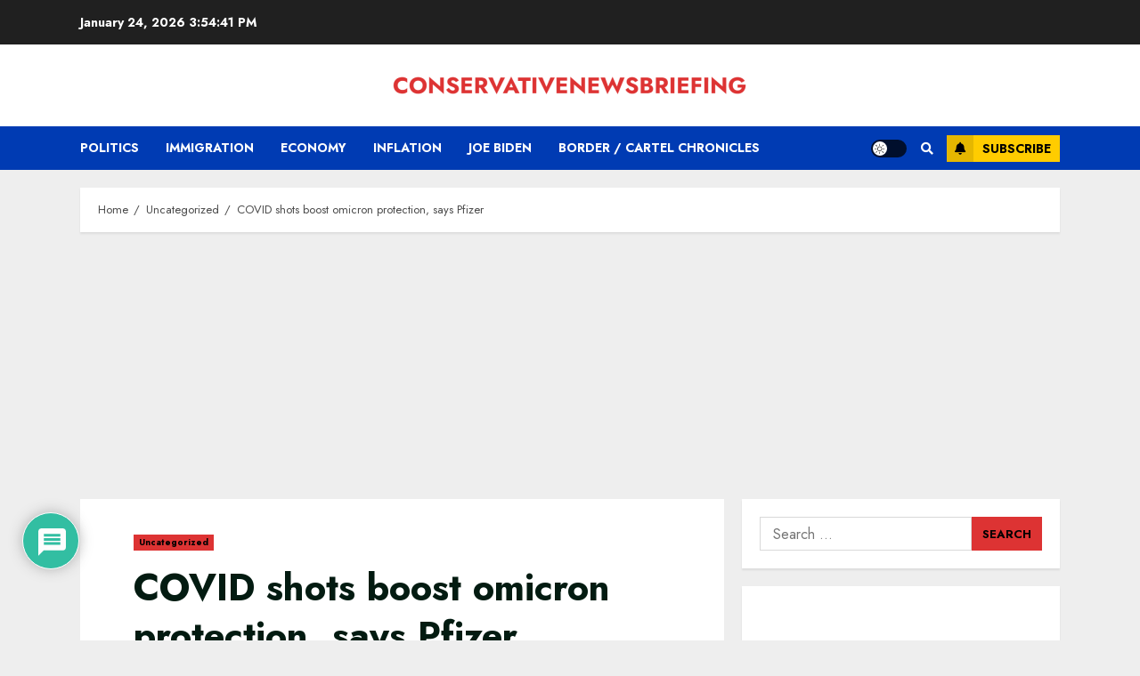

--- FILE ---
content_type: text/html; charset=utf-8
request_url: https://decide.dev/lad/17773224051286886?pubid=ld-4283-3247&pubo=https%3A%2F%2Fconservativenewsbriefing.com&rid=&width=723&path=%2Funcategorized%2Fcovid-shots-boost-omicron-protection-says-pfizer%2F&x=90&y=3877.90625&language=en-US%40posix&sw=1280&sh=720&pr=1&ot=landscape-primary&embed_type=7&embed_frame_container_type=3
body_size: 853
content:
<html>
  <body>
    <script>
(function(){
  var qs = (function () {
    var parameter_values = {};
    var search_without_question_mark = window.location.search.slice(1);
    var search_parameters = search_without_question_mark.split('&');
    for (var i = 0; i < search_parameters.length; ++i) {
      var search_parameter = search_parameters[i];
      var search_parameter_parts = search_parameter.split('=');
      var parameter_name = decodeURIComponent(search_parameter_parts[0]);
      var parameter_value;
      try {
        parameter_value = search_parameter_parts[1] && decodeURIComponent(search_parameter_parts[1]);
      } catch (e) {
        // If the value is malformed, we'll just use the value as-is.
        parameter_value = search_parameter_parts[1];
      }
      parameter_values[parameter_name] = parameter_value;
    }

    return parameter_values;
  })();

  var pub_id = decodeURIComponent(qs.pubid);
  if (!pub_id) return;

  window.parent.postMessage(JSON.stringify({ id: pub_id, type: 'collapsed' }), "*");
})();
</script>

  </body>
</html>


--- FILE ---
content_type: text/html; charset=utf-8
request_url: https://www.google.com/recaptcha/api2/aframe
body_size: 266
content:
<!DOCTYPE HTML><html><head><meta http-equiv="content-type" content="text/html; charset=UTF-8"></head><body><script nonce="46Vhcs2c36YrM7AZ36cg3Q">/** Anti-fraud and anti-abuse applications only. See google.com/recaptcha */ try{var clients={'sodar':'https://pagead2.googlesyndication.com/pagead/sodar?'};window.addEventListener("message",function(a){try{if(a.source===window.parent){var b=JSON.parse(a.data);var c=clients[b['id']];if(c){var d=document.createElement('img');d.src=c+b['params']+'&rc='+(localStorage.getItem("rc::a")?sessionStorage.getItem("rc::b"):"");window.document.body.appendChild(d);sessionStorage.setItem("rc::e",parseInt(sessionStorage.getItem("rc::e")||0)+1);localStorage.setItem("rc::h",'1769270079309');}}}catch(b){}});window.parent.postMessage("_grecaptcha_ready", "*");}catch(b){}</script></body></html>